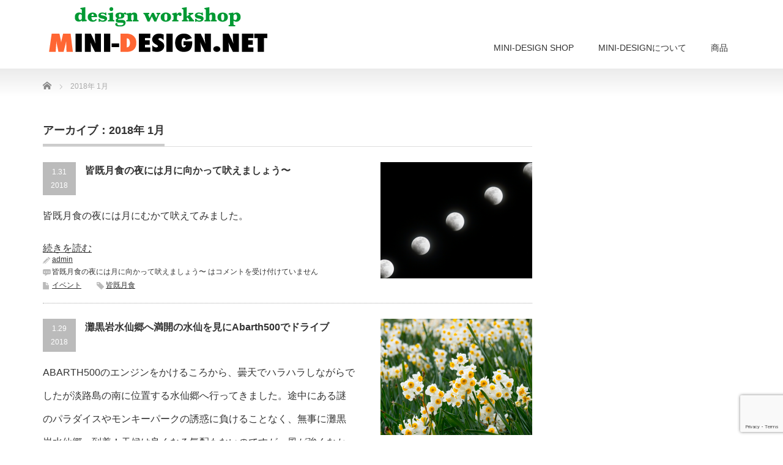

--- FILE ---
content_type: text/html; charset=UTF-8
request_url: https://mini-design.net/2018/01/
body_size: 5341
content:
<!DOCTYPE html PUBLIC "-//W3C//DTD XHTML 1.1//EN" "http://www.w3.org/TR/xhtml11/DTD/xhtml11.dtd">
<!--[if lt IE 9]><html xmlns="http://www.w3.org/1999/xhtml" class="ie"><![endif]-->
<!--[if (gt IE 9)|!(IE)]><!--><html xmlns="http://www.w3.org/1999/xhtml"><!--<![endif]-->
<head profile="http://gmpg.org/xfn/11">
<meta http-equiv="Content-Type" content="text/html; charset=UTF-8" />
<meta http-equiv="X-UA-Compatible" content="IE=edge,chrome=1" />
<meta name="viewport" content="width=device-width" />
<title>1月 | 2018 | mini-design</title>
<meta name="description" content="design workshop" />
<link rel="alternate" type="application/rss+xml" title="mini-design RSS Feed" href="https://mini-design.net/feed/" />
<link rel="alternate" type="application/atom+xml" title="mini-design Atom Feed" href="https://mini-design.net/feed/atom/" />
<link rel="pingback" href="https://mini-design.net/xmlrpc.php" />
<meta name="facebook-domain-verification" content="jf1ql3qwhefwlvug50yh7nv7nyy1rp" />

<link rel='dns-prefetch' href='//webfonts.xserver.jp' />
<link rel='dns-prefetch' href='//www.google.com' />
<link rel='dns-prefetch' href='//s.w.org' />
		<script type="text/javascript">
			window._wpemojiSettings = {"baseUrl":"https:\/\/s.w.org\/images\/core\/emoji\/12.0.0-1\/72x72\/","ext":".png","svgUrl":"https:\/\/s.w.org\/images\/core\/emoji\/12.0.0-1\/svg\/","svgExt":".svg","source":{"concatemoji":"https:\/\/mini-design.net\/wp-includes\/js\/wp-emoji-release.min.js?ver=5.4.18"}};
			/*! This file is auto-generated */
			!function(e,a,t){var n,r,o,i=a.createElement("canvas"),p=i.getContext&&i.getContext("2d");function s(e,t){var a=String.fromCharCode;p.clearRect(0,0,i.width,i.height),p.fillText(a.apply(this,e),0,0);e=i.toDataURL();return p.clearRect(0,0,i.width,i.height),p.fillText(a.apply(this,t),0,0),e===i.toDataURL()}function c(e){var t=a.createElement("script");t.src=e,t.defer=t.type="text/javascript",a.getElementsByTagName("head")[0].appendChild(t)}for(o=Array("flag","emoji"),t.supports={everything:!0,everythingExceptFlag:!0},r=0;r<o.length;r++)t.supports[o[r]]=function(e){if(!p||!p.fillText)return!1;switch(p.textBaseline="top",p.font="600 32px Arial",e){case"flag":return s([127987,65039,8205,9895,65039],[127987,65039,8203,9895,65039])?!1:!s([55356,56826,55356,56819],[55356,56826,8203,55356,56819])&&!s([55356,57332,56128,56423,56128,56418,56128,56421,56128,56430,56128,56423,56128,56447],[55356,57332,8203,56128,56423,8203,56128,56418,8203,56128,56421,8203,56128,56430,8203,56128,56423,8203,56128,56447]);case"emoji":return!s([55357,56424,55356,57342,8205,55358,56605,8205,55357,56424,55356,57340],[55357,56424,55356,57342,8203,55358,56605,8203,55357,56424,55356,57340])}return!1}(o[r]),t.supports.everything=t.supports.everything&&t.supports[o[r]],"flag"!==o[r]&&(t.supports.everythingExceptFlag=t.supports.everythingExceptFlag&&t.supports[o[r]]);t.supports.everythingExceptFlag=t.supports.everythingExceptFlag&&!t.supports.flag,t.DOMReady=!1,t.readyCallback=function(){t.DOMReady=!0},t.supports.everything||(n=function(){t.readyCallback()},a.addEventListener?(a.addEventListener("DOMContentLoaded",n,!1),e.addEventListener("load",n,!1)):(e.attachEvent("onload",n),a.attachEvent("onreadystatechange",function(){"complete"===a.readyState&&t.readyCallback()})),(n=t.source||{}).concatemoji?c(n.concatemoji):n.wpemoji&&n.twemoji&&(c(n.twemoji),c(n.wpemoji)))}(window,document,window._wpemojiSettings);
		</script>
		<style type="text/css">
img.wp-smiley,
img.emoji {
	display: inline !important;
	border: none !important;
	box-shadow: none !important;
	height: 1em !important;
	width: 1em !important;
	margin: 0 .07em !important;
	vertical-align: -0.1em !important;
	background: none !important;
	padding: 0 !important;
}
</style>
	<link rel='stylesheet' id='wp-block-library-css'  href='https://mini-design.net/wp-includes/css/dist/block-library/style.min.css?ver=5.4.18' type='text/css' media='all' />
<link rel='stylesheet' id='contact-form-7-css'  href='https://mini-design.net/wp-content/plugins/contact-form-7/includes/css/styles.css?ver=5.1.7' type='text/css' media='all' />
<script type='text/javascript' src='https://mini-design.net/wp-includes/js/jquery/jquery.js?ver=1.12.4-wp'></script>
<script type='text/javascript' src='https://mini-design.net/wp-includes/js/jquery/jquery-migrate.min.js?ver=1.4.1'></script>
<script type='text/javascript' src='//webfonts.xserver.jp/js/xserver.js?ver=1.2.4'></script>
<link rel='https://api.w.org/' href='https://mini-design.net/wp-json/' />
<link rel="apple-touch-icon" sizes="180x180" href="/wp-content/uploads/fbrfg/apple-touch-icon.png">
<link rel="icon" type="image/png" sizes="32x32" href="/wp-content/uploads/fbrfg/favicon-32x32.png">
<link rel="icon" type="image/png" sizes="16x16" href="/wp-content/uploads/fbrfg/favicon-16x16.png">
<link rel="manifest" href="/wp-content/uploads/fbrfg/site.webmanifest">
<link rel="shortcut icon" href="/wp-content/uploads/fbrfg/favicon.ico">
<meta name="msapplication-TileColor" content="#da532c">
<meta name="msapplication-config" content="/wp-content/uploads/fbrfg/browserconfig.xml">
<meta name="theme-color" content="#ffffff"><style type="text/css">.recentcomments a{display:inline !important;padding:0 !important;margin:0 !important;}</style>
<link rel="stylesheet" href="https://mini-design.net/wp-content/themes/precious_tcd019/style.css?ver=3.2.3" type="text/css" />
<link rel="stylesheet" href="https://mini-design.net/wp-content/themes/precious_tcd019/comment-style.css?ver=3.2.3" type="text/css" />

<link rel="stylesheet" media="screen and (min-width:771px)" href="https://mini-design.net/wp-content/themes/precious_tcd019/style_pc.css?ver=3.2.3" type="text/css" />
<link rel="stylesheet" media="screen and (max-width:770px)" href="https://mini-design.net/wp-content/themes/precious_tcd019/style_sp.css?ver=3.2.3" type="text/css" />
<link rel="stylesheet" media="screen and (max-width:770px)" href="https://mini-design.net/wp-content/themes/precious_tcd019/footer-bar/footer-bar.css?ver=?ver=3.2.3">

<link rel="stylesheet" href="https://mini-design.net/wp-content/themes/precious_tcd019/japanese.css?ver=3.2.3" type="text/css" />

<script type="text/javascript" src="https://mini-design.net/wp-content/themes/precious_tcd019/js/jscript.js?ver=3.2.3"></script>
<script type="text/javascript" src="https://mini-design.net/wp-content/themes/precious_tcd019/js/scroll.js?ver=3.2.3"></script>
<script type="text/javascript" src="https://mini-design.net/wp-content/themes/precious_tcd019/js/comment.js?ver=3.2.3"></script>
<script type="text/javascript" src="https://mini-design.net/wp-content/themes/precious_tcd019/js/rollover.js?ver=3.2.3"></script>
<!--[if lt IE 9]>
<link id="stylesheet" rel="stylesheet" href="https://mini-design.net/wp-content/themes/precious_tcd019/style_pc.css?ver=3.2.3" type="text/css" />
<script type="text/javascript" src="https://mini-design.net/wp-content/themes/precious_tcd019/js/ie.js?ver=3.2.3"></script>
<link rel="stylesheet" href="https://mini-design.net/wp-content/themes/precious_tcd019/ie.css" type="text/css" />
<![endif]-->

<style type="text/css">
.post p { font-size:14px; }

a:hover { color:#00A2D9; }

.page_navi a:hover, #post_pagination a:hover, #wp-calendar td a:hover, .pc #return_top:hover,
 #wp-calendar #prev a:hover, #wp-calendar #next a:hover, #footer #wp-calendar td a:hover, .widget_search #search-btn input:hover, .widget_search #searchsubmit:hover, .tcdw_category_list_widget a:hover, .tcdw_news_list_widget .month, .tcd_menu_widget a:hover, .tcd_menu_widget li.current-menu-item a, #submit_comment:hover, .google_search #search_button:hover
  { background-color:#00A2D9; }

#guest_info input:focus, #comment_textarea textarea:focus
  { border-color:#00A2D9; }



</style>



</head>
<body data-rsssl=1 class="archive date">

 <div id="header_wrap">
  <div id="header" class="clearfix">

   <!-- logo -->
   <h1 id="logo_image" style="top:0px; left:0px;"><a href=" https://mini-design.net/" title="mini-design"><img src="https://mini-design.net/wp-content/uploads/tcd-w/logo.png?1768686816" alt="mini-design" title="mini-design" /></a></h1>

   <!-- global menu -->
   <a href="#" class="menu_button"></a>
   <div id="global_menu" class="clearfix">
    <ul id="menu-gm" class="menu"><li id="menu-item-161" class="menu-item menu-item-type-post_type menu-item-object-page menu-item-161"><a href="https://mini-design.net/mini-design-shop/">MINI-DESIGN SHOP</a></li>
<li id="menu-item-12" class="menu-item menu-item-type-post_type menu-item-object-page menu-item-12"><a href="https://mini-design.net/mini-design%e3%81%ab%e3%81%a4%e3%81%84%e3%81%a6/">MINI-DESIGNについて</a></li>
<li id="menu-item-13" class="menu-item menu-item-type-custom menu-item-object-custom menu-item-13"><a href="https://mini-design.net/product/">商品</a></li>
</ul>   </div>

  </div><!-- END #header -->
 </div><!-- END #header_wrap -->

 
 <div id="main_contents_wrap">
  <div id="main_contents" class="clearfix">
    
        
<ul id="bread_crumb" class="clearfix" itemscope itemtype="http://schema.org/BreadcrumbList">
 <li itemprop="itemListElement" itemscope itemtype="http://schema.org/ListItem" class="home"><a itemprop="item" href="https://mini-design.net/"><span itemprop="name">Home</span></a><meta itemprop="position" content="1" /></li>


 <li itemprop="itemListElement" itemscope itemtype="http://schema.org/ListItem" class="last"><span itemprop="name">2018年 1月</span><meta itemprop="position" content="2" /></li>

</ul>
    
<div id="main_col">

  <h2 class="headline1"><span>アーカイブ：2018年 1月 </span></h2>

 


    <ol id="post_list" class="clearfix">
      <li class="clearfix">
           <a class="image" href="https://mini-design.net/2018/01/31/%e7%9a%86%e6%97%a2%e6%9c%88%e9%a3%9f%e3%81%ae%e5%a4%9c%e3%81%ab%e3%81%af%e6%9c%88%e3%81%ab%e5%90%91%e3%81%8b%e3%81%a3%e3%81%a6%e5%90%a0%e3%81%88%e3%81%be%e3%81%97%e3%82%87%e3%81%86%e3%80%9c/"><img width="248" height="190" src="https://mini-design.net/wp-content/uploads/2018/01/AN6W6317-248x190.png" class="attachment-size3 size-size3 wp-post-image" alt="皆既月食" /></a>
        <div class="info">
     <p class="post_date"><span class="date">1.31</span><span class="month">2018</span></p>     <h4 class="title"><a href="https://mini-design.net/2018/01/31/%e7%9a%86%e6%97%a2%e6%9c%88%e9%a3%9f%e3%81%ae%e5%a4%9c%e3%81%ab%e3%81%af%e6%9c%88%e3%81%ab%e5%90%91%e3%81%8b%e3%81%a3%e3%81%a6%e5%90%a0%e3%81%88%e3%81%be%e3%81%97%e3%82%87%e3%81%86%e3%80%9c/">皆既月食の夜には月に向かって吠えましょう〜</a></h4>
     <p class="desc">皆既月食の夜には月にむかて吠えてみました。</p>
<a href="https://mini-design.net/2018/01/31/%e7%9a%86%e6%97%a2%e6%9c%88%e9%a3%9f%e3%81%ae%e5%a4%9c%e3%81%ab%e3%81%af%e6%9c%88%e3%81%ab%e5%90%91%e3%81%8b%e3%81%a3%e3%81%a6%e5%90%a0%e3%81%88%e3%81%be%e3%81%97%e3%82%87%e3%81%86%e3%80%9c/">続きを読む</a>
          <ul class="meta clearfix">
      <li class="meta_author"><a href="https://mini-design.net/author/admin/" title="admin の投稿" rel="author">admin</a></li>      <li class="meta_comment"><span><span class="screen-reader-text">皆既月食の夜には月に向かって吠えましょう〜 は</span>コメントを受け付けていません</span></li>      <li class="meta_category"><a href="https://mini-design.net/category/event/" rel="category tag">イベント</a></li>      <li class="meta_tag"><a href="https://mini-design.net/tag/%e7%9a%86%e6%97%a2%e6%9c%88%e9%a3%9f/" rel="tag">皆既月食</a></li>     </ul>
         </div>
      </li>
      <li class="clearfix">
           <a class="image" href="https://mini-design.net/2018/01/29/abarth500-suisen-awaji/"><img width="248" height="190" src="https://mini-design.net/wp-content/uploads/2018/01/P1281657-248x190.png" class="attachment-size3 size-size3 wp-post-image" alt="淡路島の水仙郷" /></a>
        <div class="info">
     <p class="post_date"><span class="date">1.29</span><span class="month">2018</span></p>     <h4 class="title"><a href="https://mini-design.net/2018/01/29/abarth500-suisen-awaji/">灘黒岩水仙郷へ満開の水仙を見にAbarth500でドライブ</a></h4>
     <p class="desc">ABARTH500のエンジンをかけるころから、曇天でハラハラしながらでしたが淡路島の南に位置する水仙郷へ行ってきました。途中にある謎のパラダイスやモンキーパークの誘惑に負けることなく、無事に灘黒岩水仙郷へ到着！天候は良くなる気配もないのですが、風が強くなかったので寒くはありませんでした。</p>
<a href="https://mini-design.net/2018/01/29/abarth500-suisen-awaji/">続きを読む</a>
          <ul class="meta clearfix">
      <li class="meta_author"><a href="https://mini-design.net/author/admin/" title="admin の投稿" rel="author">admin</a></li>      <li class="meta_comment"><span><span class="screen-reader-text">灘黒岩水仙郷へ満開の水仙を見にAbarth500でドライブ は</span>コメントを受け付けていません</span></li>      <li class="meta_category"><a href="https://mini-design.net/category/%e3%83%84%e3%83%bc%e3%83%aa%e3%83%b3%e3%82%b0/" rel="category tag">ツーリング</a></li>      <li class="meta_tag"><a href="https://mini-design.net/tag/%e6%b0%b4%e4%bb%99/" rel="tag">水仙</a>, <a href="https://mini-design.net/tag/%e6%b7%a1%e8%b7%af%e8%a6%b3%e5%85%89/" rel="tag">淡路観光</a>, <a href="https://mini-design.net/tag/%e7%81%98%e9%bb%92%e5%b2%a9%e6%b0%b4%e4%bb%99%e9%83%b7/" rel="tag">灘黒岩水仙郷</a></li>     </ul>
         </div>
      </li>
     </ol>
  
 <div class="page_navi clearfix">
<p class="back"><a href="https://mini-design.net/">トップページに戻る</a></p>
</div>

  <!-- footer banner -->
 
</div><!-- END #main_col -->


<div id="side_col">

 
</div>

  </div><!-- END #main_contents -->
 </div><!-- END #main_contents_wrap -->

 <a id="return_top" href="#header">ページ上部へ戻る</a>

   

 <div id="copyright">
  <div id="copyright_inner" class="clearfix">

   <!-- global menu -->
   
   <!-- social button -->
                  <ul class="user_sns clearfix" id="social_link">
            <li class="rss"><a class="target_blank" href="https://mini-design.net/feed/"><span>RSS</span></a></li>                        <li class="facebook"><a href="https://www.facebook.com/ミニデザイン-440671322622023/" target="_blank"><span>Facebook</span></a></li>                                                         </ul>
         
   <p>Copyright &copy;&nbsp; <a href="https://mini-design.net/">mini-design</a></p>

  </div>
 </div>



 
<script type='text/javascript'>
/* <![CDATA[ */
var wpcf7 = {"apiSettings":{"root":"https:\/\/mini-design.net\/wp-json\/contact-form-7\/v1","namespace":"contact-form-7\/v1"}};
/* ]]> */
</script>
<script type='text/javascript' src='https://mini-design.net/wp-content/plugins/contact-form-7/includes/js/scripts.js?ver=5.1.7'></script>
<script type='text/javascript' src='https://www.google.com/recaptcha/api.js?render=6LdbarsUAAAAALDlO7hXZ1pytHEyu5kWW2Wq0wDo&#038;ver=3.0'></script>
<script type='text/javascript' src='https://mini-design.net/wp-includes/js/wp-embed.min.js?ver=5.4.18'></script>
<script type="text/javascript">
( function( grecaptcha, sitekey, actions ) {

	var wpcf7recaptcha = {

		execute: function( action ) {
			grecaptcha.execute(
				sitekey,
				{ action: action }
			).then( function( token ) {
				var forms = document.getElementsByTagName( 'form' );

				for ( var i = 0; i < forms.length; i++ ) {
					var fields = forms[ i ].getElementsByTagName( 'input' );

					for ( var j = 0; j < fields.length; j++ ) {
						var field = fields[ j ];

						if ( 'g-recaptcha-response' === field.getAttribute( 'name' ) ) {
							field.setAttribute( 'value', token );
							break;
						}
					}
				}
			} );
		},

		executeOnHomepage: function() {
			wpcf7recaptcha.execute( actions[ 'homepage' ] );
		},

		executeOnContactform: function() {
			wpcf7recaptcha.execute( actions[ 'contactform' ] );
		},

	};

	grecaptcha.ready(
		wpcf7recaptcha.executeOnHomepage
	);

	document.addEventListener( 'change',
		wpcf7recaptcha.executeOnContactform, false
	);

	document.addEventListener( 'wpcf7submit',
		wpcf7recaptcha.executeOnHomepage, false
	);

} )(
	grecaptcha,
	'6LdbarsUAAAAALDlO7hXZ1pytHEyu5kWW2Wq0wDo',
	{"homepage":"homepage","contactform":"contactform"}
);
</script>
</body>
</html>

--- FILE ---
content_type: text/html; charset=utf-8
request_url: https://www.google.com/recaptcha/api2/anchor?ar=1&k=6LdbarsUAAAAALDlO7hXZ1pytHEyu5kWW2Wq0wDo&co=aHR0cHM6Ly9taW5pLWRlc2lnbi5uZXQ6NDQz&hl=en&v=PoyoqOPhxBO7pBk68S4YbpHZ&size=invisible&anchor-ms=20000&execute-ms=30000&cb=l2eyf3ebsta
body_size: 49008
content:
<!DOCTYPE HTML><html dir="ltr" lang="en"><head><meta http-equiv="Content-Type" content="text/html; charset=UTF-8">
<meta http-equiv="X-UA-Compatible" content="IE=edge">
<title>reCAPTCHA</title>
<style type="text/css">
/* cyrillic-ext */
@font-face {
  font-family: 'Roboto';
  font-style: normal;
  font-weight: 400;
  font-stretch: 100%;
  src: url(//fonts.gstatic.com/s/roboto/v48/KFO7CnqEu92Fr1ME7kSn66aGLdTylUAMa3GUBHMdazTgWw.woff2) format('woff2');
  unicode-range: U+0460-052F, U+1C80-1C8A, U+20B4, U+2DE0-2DFF, U+A640-A69F, U+FE2E-FE2F;
}
/* cyrillic */
@font-face {
  font-family: 'Roboto';
  font-style: normal;
  font-weight: 400;
  font-stretch: 100%;
  src: url(//fonts.gstatic.com/s/roboto/v48/KFO7CnqEu92Fr1ME7kSn66aGLdTylUAMa3iUBHMdazTgWw.woff2) format('woff2');
  unicode-range: U+0301, U+0400-045F, U+0490-0491, U+04B0-04B1, U+2116;
}
/* greek-ext */
@font-face {
  font-family: 'Roboto';
  font-style: normal;
  font-weight: 400;
  font-stretch: 100%;
  src: url(//fonts.gstatic.com/s/roboto/v48/KFO7CnqEu92Fr1ME7kSn66aGLdTylUAMa3CUBHMdazTgWw.woff2) format('woff2');
  unicode-range: U+1F00-1FFF;
}
/* greek */
@font-face {
  font-family: 'Roboto';
  font-style: normal;
  font-weight: 400;
  font-stretch: 100%;
  src: url(//fonts.gstatic.com/s/roboto/v48/KFO7CnqEu92Fr1ME7kSn66aGLdTylUAMa3-UBHMdazTgWw.woff2) format('woff2');
  unicode-range: U+0370-0377, U+037A-037F, U+0384-038A, U+038C, U+038E-03A1, U+03A3-03FF;
}
/* math */
@font-face {
  font-family: 'Roboto';
  font-style: normal;
  font-weight: 400;
  font-stretch: 100%;
  src: url(//fonts.gstatic.com/s/roboto/v48/KFO7CnqEu92Fr1ME7kSn66aGLdTylUAMawCUBHMdazTgWw.woff2) format('woff2');
  unicode-range: U+0302-0303, U+0305, U+0307-0308, U+0310, U+0312, U+0315, U+031A, U+0326-0327, U+032C, U+032F-0330, U+0332-0333, U+0338, U+033A, U+0346, U+034D, U+0391-03A1, U+03A3-03A9, U+03B1-03C9, U+03D1, U+03D5-03D6, U+03F0-03F1, U+03F4-03F5, U+2016-2017, U+2034-2038, U+203C, U+2040, U+2043, U+2047, U+2050, U+2057, U+205F, U+2070-2071, U+2074-208E, U+2090-209C, U+20D0-20DC, U+20E1, U+20E5-20EF, U+2100-2112, U+2114-2115, U+2117-2121, U+2123-214F, U+2190, U+2192, U+2194-21AE, U+21B0-21E5, U+21F1-21F2, U+21F4-2211, U+2213-2214, U+2216-22FF, U+2308-230B, U+2310, U+2319, U+231C-2321, U+2336-237A, U+237C, U+2395, U+239B-23B7, U+23D0, U+23DC-23E1, U+2474-2475, U+25AF, U+25B3, U+25B7, U+25BD, U+25C1, U+25CA, U+25CC, U+25FB, U+266D-266F, U+27C0-27FF, U+2900-2AFF, U+2B0E-2B11, U+2B30-2B4C, U+2BFE, U+3030, U+FF5B, U+FF5D, U+1D400-1D7FF, U+1EE00-1EEFF;
}
/* symbols */
@font-face {
  font-family: 'Roboto';
  font-style: normal;
  font-weight: 400;
  font-stretch: 100%;
  src: url(//fonts.gstatic.com/s/roboto/v48/KFO7CnqEu92Fr1ME7kSn66aGLdTylUAMaxKUBHMdazTgWw.woff2) format('woff2');
  unicode-range: U+0001-000C, U+000E-001F, U+007F-009F, U+20DD-20E0, U+20E2-20E4, U+2150-218F, U+2190, U+2192, U+2194-2199, U+21AF, U+21E6-21F0, U+21F3, U+2218-2219, U+2299, U+22C4-22C6, U+2300-243F, U+2440-244A, U+2460-24FF, U+25A0-27BF, U+2800-28FF, U+2921-2922, U+2981, U+29BF, U+29EB, U+2B00-2BFF, U+4DC0-4DFF, U+FFF9-FFFB, U+10140-1018E, U+10190-1019C, U+101A0, U+101D0-101FD, U+102E0-102FB, U+10E60-10E7E, U+1D2C0-1D2D3, U+1D2E0-1D37F, U+1F000-1F0FF, U+1F100-1F1AD, U+1F1E6-1F1FF, U+1F30D-1F30F, U+1F315, U+1F31C, U+1F31E, U+1F320-1F32C, U+1F336, U+1F378, U+1F37D, U+1F382, U+1F393-1F39F, U+1F3A7-1F3A8, U+1F3AC-1F3AF, U+1F3C2, U+1F3C4-1F3C6, U+1F3CA-1F3CE, U+1F3D4-1F3E0, U+1F3ED, U+1F3F1-1F3F3, U+1F3F5-1F3F7, U+1F408, U+1F415, U+1F41F, U+1F426, U+1F43F, U+1F441-1F442, U+1F444, U+1F446-1F449, U+1F44C-1F44E, U+1F453, U+1F46A, U+1F47D, U+1F4A3, U+1F4B0, U+1F4B3, U+1F4B9, U+1F4BB, U+1F4BF, U+1F4C8-1F4CB, U+1F4D6, U+1F4DA, U+1F4DF, U+1F4E3-1F4E6, U+1F4EA-1F4ED, U+1F4F7, U+1F4F9-1F4FB, U+1F4FD-1F4FE, U+1F503, U+1F507-1F50B, U+1F50D, U+1F512-1F513, U+1F53E-1F54A, U+1F54F-1F5FA, U+1F610, U+1F650-1F67F, U+1F687, U+1F68D, U+1F691, U+1F694, U+1F698, U+1F6AD, U+1F6B2, U+1F6B9-1F6BA, U+1F6BC, U+1F6C6-1F6CF, U+1F6D3-1F6D7, U+1F6E0-1F6EA, U+1F6F0-1F6F3, U+1F6F7-1F6FC, U+1F700-1F7FF, U+1F800-1F80B, U+1F810-1F847, U+1F850-1F859, U+1F860-1F887, U+1F890-1F8AD, U+1F8B0-1F8BB, U+1F8C0-1F8C1, U+1F900-1F90B, U+1F93B, U+1F946, U+1F984, U+1F996, U+1F9E9, U+1FA00-1FA6F, U+1FA70-1FA7C, U+1FA80-1FA89, U+1FA8F-1FAC6, U+1FACE-1FADC, U+1FADF-1FAE9, U+1FAF0-1FAF8, U+1FB00-1FBFF;
}
/* vietnamese */
@font-face {
  font-family: 'Roboto';
  font-style: normal;
  font-weight: 400;
  font-stretch: 100%;
  src: url(//fonts.gstatic.com/s/roboto/v48/KFO7CnqEu92Fr1ME7kSn66aGLdTylUAMa3OUBHMdazTgWw.woff2) format('woff2');
  unicode-range: U+0102-0103, U+0110-0111, U+0128-0129, U+0168-0169, U+01A0-01A1, U+01AF-01B0, U+0300-0301, U+0303-0304, U+0308-0309, U+0323, U+0329, U+1EA0-1EF9, U+20AB;
}
/* latin-ext */
@font-face {
  font-family: 'Roboto';
  font-style: normal;
  font-weight: 400;
  font-stretch: 100%;
  src: url(//fonts.gstatic.com/s/roboto/v48/KFO7CnqEu92Fr1ME7kSn66aGLdTylUAMa3KUBHMdazTgWw.woff2) format('woff2');
  unicode-range: U+0100-02BA, U+02BD-02C5, U+02C7-02CC, U+02CE-02D7, U+02DD-02FF, U+0304, U+0308, U+0329, U+1D00-1DBF, U+1E00-1E9F, U+1EF2-1EFF, U+2020, U+20A0-20AB, U+20AD-20C0, U+2113, U+2C60-2C7F, U+A720-A7FF;
}
/* latin */
@font-face {
  font-family: 'Roboto';
  font-style: normal;
  font-weight: 400;
  font-stretch: 100%;
  src: url(//fonts.gstatic.com/s/roboto/v48/KFO7CnqEu92Fr1ME7kSn66aGLdTylUAMa3yUBHMdazQ.woff2) format('woff2');
  unicode-range: U+0000-00FF, U+0131, U+0152-0153, U+02BB-02BC, U+02C6, U+02DA, U+02DC, U+0304, U+0308, U+0329, U+2000-206F, U+20AC, U+2122, U+2191, U+2193, U+2212, U+2215, U+FEFF, U+FFFD;
}
/* cyrillic-ext */
@font-face {
  font-family: 'Roboto';
  font-style: normal;
  font-weight: 500;
  font-stretch: 100%;
  src: url(//fonts.gstatic.com/s/roboto/v48/KFO7CnqEu92Fr1ME7kSn66aGLdTylUAMa3GUBHMdazTgWw.woff2) format('woff2');
  unicode-range: U+0460-052F, U+1C80-1C8A, U+20B4, U+2DE0-2DFF, U+A640-A69F, U+FE2E-FE2F;
}
/* cyrillic */
@font-face {
  font-family: 'Roboto';
  font-style: normal;
  font-weight: 500;
  font-stretch: 100%;
  src: url(//fonts.gstatic.com/s/roboto/v48/KFO7CnqEu92Fr1ME7kSn66aGLdTylUAMa3iUBHMdazTgWw.woff2) format('woff2');
  unicode-range: U+0301, U+0400-045F, U+0490-0491, U+04B0-04B1, U+2116;
}
/* greek-ext */
@font-face {
  font-family: 'Roboto';
  font-style: normal;
  font-weight: 500;
  font-stretch: 100%;
  src: url(//fonts.gstatic.com/s/roboto/v48/KFO7CnqEu92Fr1ME7kSn66aGLdTylUAMa3CUBHMdazTgWw.woff2) format('woff2');
  unicode-range: U+1F00-1FFF;
}
/* greek */
@font-face {
  font-family: 'Roboto';
  font-style: normal;
  font-weight: 500;
  font-stretch: 100%;
  src: url(//fonts.gstatic.com/s/roboto/v48/KFO7CnqEu92Fr1ME7kSn66aGLdTylUAMa3-UBHMdazTgWw.woff2) format('woff2');
  unicode-range: U+0370-0377, U+037A-037F, U+0384-038A, U+038C, U+038E-03A1, U+03A3-03FF;
}
/* math */
@font-face {
  font-family: 'Roboto';
  font-style: normal;
  font-weight: 500;
  font-stretch: 100%;
  src: url(//fonts.gstatic.com/s/roboto/v48/KFO7CnqEu92Fr1ME7kSn66aGLdTylUAMawCUBHMdazTgWw.woff2) format('woff2');
  unicode-range: U+0302-0303, U+0305, U+0307-0308, U+0310, U+0312, U+0315, U+031A, U+0326-0327, U+032C, U+032F-0330, U+0332-0333, U+0338, U+033A, U+0346, U+034D, U+0391-03A1, U+03A3-03A9, U+03B1-03C9, U+03D1, U+03D5-03D6, U+03F0-03F1, U+03F4-03F5, U+2016-2017, U+2034-2038, U+203C, U+2040, U+2043, U+2047, U+2050, U+2057, U+205F, U+2070-2071, U+2074-208E, U+2090-209C, U+20D0-20DC, U+20E1, U+20E5-20EF, U+2100-2112, U+2114-2115, U+2117-2121, U+2123-214F, U+2190, U+2192, U+2194-21AE, U+21B0-21E5, U+21F1-21F2, U+21F4-2211, U+2213-2214, U+2216-22FF, U+2308-230B, U+2310, U+2319, U+231C-2321, U+2336-237A, U+237C, U+2395, U+239B-23B7, U+23D0, U+23DC-23E1, U+2474-2475, U+25AF, U+25B3, U+25B7, U+25BD, U+25C1, U+25CA, U+25CC, U+25FB, U+266D-266F, U+27C0-27FF, U+2900-2AFF, U+2B0E-2B11, U+2B30-2B4C, U+2BFE, U+3030, U+FF5B, U+FF5D, U+1D400-1D7FF, U+1EE00-1EEFF;
}
/* symbols */
@font-face {
  font-family: 'Roboto';
  font-style: normal;
  font-weight: 500;
  font-stretch: 100%;
  src: url(//fonts.gstatic.com/s/roboto/v48/KFO7CnqEu92Fr1ME7kSn66aGLdTylUAMaxKUBHMdazTgWw.woff2) format('woff2');
  unicode-range: U+0001-000C, U+000E-001F, U+007F-009F, U+20DD-20E0, U+20E2-20E4, U+2150-218F, U+2190, U+2192, U+2194-2199, U+21AF, U+21E6-21F0, U+21F3, U+2218-2219, U+2299, U+22C4-22C6, U+2300-243F, U+2440-244A, U+2460-24FF, U+25A0-27BF, U+2800-28FF, U+2921-2922, U+2981, U+29BF, U+29EB, U+2B00-2BFF, U+4DC0-4DFF, U+FFF9-FFFB, U+10140-1018E, U+10190-1019C, U+101A0, U+101D0-101FD, U+102E0-102FB, U+10E60-10E7E, U+1D2C0-1D2D3, U+1D2E0-1D37F, U+1F000-1F0FF, U+1F100-1F1AD, U+1F1E6-1F1FF, U+1F30D-1F30F, U+1F315, U+1F31C, U+1F31E, U+1F320-1F32C, U+1F336, U+1F378, U+1F37D, U+1F382, U+1F393-1F39F, U+1F3A7-1F3A8, U+1F3AC-1F3AF, U+1F3C2, U+1F3C4-1F3C6, U+1F3CA-1F3CE, U+1F3D4-1F3E0, U+1F3ED, U+1F3F1-1F3F3, U+1F3F5-1F3F7, U+1F408, U+1F415, U+1F41F, U+1F426, U+1F43F, U+1F441-1F442, U+1F444, U+1F446-1F449, U+1F44C-1F44E, U+1F453, U+1F46A, U+1F47D, U+1F4A3, U+1F4B0, U+1F4B3, U+1F4B9, U+1F4BB, U+1F4BF, U+1F4C8-1F4CB, U+1F4D6, U+1F4DA, U+1F4DF, U+1F4E3-1F4E6, U+1F4EA-1F4ED, U+1F4F7, U+1F4F9-1F4FB, U+1F4FD-1F4FE, U+1F503, U+1F507-1F50B, U+1F50D, U+1F512-1F513, U+1F53E-1F54A, U+1F54F-1F5FA, U+1F610, U+1F650-1F67F, U+1F687, U+1F68D, U+1F691, U+1F694, U+1F698, U+1F6AD, U+1F6B2, U+1F6B9-1F6BA, U+1F6BC, U+1F6C6-1F6CF, U+1F6D3-1F6D7, U+1F6E0-1F6EA, U+1F6F0-1F6F3, U+1F6F7-1F6FC, U+1F700-1F7FF, U+1F800-1F80B, U+1F810-1F847, U+1F850-1F859, U+1F860-1F887, U+1F890-1F8AD, U+1F8B0-1F8BB, U+1F8C0-1F8C1, U+1F900-1F90B, U+1F93B, U+1F946, U+1F984, U+1F996, U+1F9E9, U+1FA00-1FA6F, U+1FA70-1FA7C, U+1FA80-1FA89, U+1FA8F-1FAC6, U+1FACE-1FADC, U+1FADF-1FAE9, U+1FAF0-1FAF8, U+1FB00-1FBFF;
}
/* vietnamese */
@font-face {
  font-family: 'Roboto';
  font-style: normal;
  font-weight: 500;
  font-stretch: 100%;
  src: url(//fonts.gstatic.com/s/roboto/v48/KFO7CnqEu92Fr1ME7kSn66aGLdTylUAMa3OUBHMdazTgWw.woff2) format('woff2');
  unicode-range: U+0102-0103, U+0110-0111, U+0128-0129, U+0168-0169, U+01A0-01A1, U+01AF-01B0, U+0300-0301, U+0303-0304, U+0308-0309, U+0323, U+0329, U+1EA0-1EF9, U+20AB;
}
/* latin-ext */
@font-face {
  font-family: 'Roboto';
  font-style: normal;
  font-weight: 500;
  font-stretch: 100%;
  src: url(//fonts.gstatic.com/s/roboto/v48/KFO7CnqEu92Fr1ME7kSn66aGLdTylUAMa3KUBHMdazTgWw.woff2) format('woff2');
  unicode-range: U+0100-02BA, U+02BD-02C5, U+02C7-02CC, U+02CE-02D7, U+02DD-02FF, U+0304, U+0308, U+0329, U+1D00-1DBF, U+1E00-1E9F, U+1EF2-1EFF, U+2020, U+20A0-20AB, U+20AD-20C0, U+2113, U+2C60-2C7F, U+A720-A7FF;
}
/* latin */
@font-face {
  font-family: 'Roboto';
  font-style: normal;
  font-weight: 500;
  font-stretch: 100%;
  src: url(//fonts.gstatic.com/s/roboto/v48/KFO7CnqEu92Fr1ME7kSn66aGLdTylUAMa3yUBHMdazQ.woff2) format('woff2');
  unicode-range: U+0000-00FF, U+0131, U+0152-0153, U+02BB-02BC, U+02C6, U+02DA, U+02DC, U+0304, U+0308, U+0329, U+2000-206F, U+20AC, U+2122, U+2191, U+2193, U+2212, U+2215, U+FEFF, U+FFFD;
}
/* cyrillic-ext */
@font-face {
  font-family: 'Roboto';
  font-style: normal;
  font-weight: 900;
  font-stretch: 100%;
  src: url(//fonts.gstatic.com/s/roboto/v48/KFO7CnqEu92Fr1ME7kSn66aGLdTylUAMa3GUBHMdazTgWw.woff2) format('woff2');
  unicode-range: U+0460-052F, U+1C80-1C8A, U+20B4, U+2DE0-2DFF, U+A640-A69F, U+FE2E-FE2F;
}
/* cyrillic */
@font-face {
  font-family: 'Roboto';
  font-style: normal;
  font-weight: 900;
  font-stretch: 100%;
  src: url(//fonts.gstatic.com/s/roboto/v48/KFO7CnqEu92Fr1ME7kSn66aGLdTylUAMa3iUBHMdazTgWw.woff2) format('woff2');
  unicode-range: U+0301, U+0400-045F, U+0490-0491, U+04B0-04B1, U+2116;
}
/* greek-ext */
@font-face {
  font-family: 'Roboto';
  font-style: normal;
  font-weight: 900;
  font-stretch: 100%;
  src: url(//fonts.gstatic.com/s/roboto/v48/KFO7CnqEu92Fr1ME7kSn66aGLdTylUAMa3CUBHMdazTgWw.woff2) format('woff2');
  unicode-range: U+1F00-1FFF;
}
/* greek */
@font-face {
  font-family: 'Roboto';
  font-style: normal;
  font-weight: 900;
  font-stretch: 100%;
  src: url(//fonts.gstatic.com/s/roboto/v48/KFO7CnqEu92Fr1ME7kSn66aGLdTylUAMa3-UBHMdazTgWw.woff2) format('woff2');
  unicode-range: U+0370-0377, U+037A-037F, U+0384-038A, U+038C, U+038E-03A1, U+03A3-03FF;
}
/* math */
@font-face {
  font-family: 'Roboto';
  font-style: normal;
  font-weight: 900;
  font-stretch: 100%;
  src: url(//fonts.gstatic.com/s/roboto/v48/KFO7CnqEu92Fr1ME7kSn66aGLdTylUAMawCUBHMdazTgWw.woff2) format('woff2');
  unicode-range: U+0302-0303, U+0305, U+0307-0308, U+0310, U+0312, U+0315, U+031A, U+0326-0327, U+032C, U+032F-0330, U+0332-0333, U+0338, U+033A, U+0346, U+034D, U+0391-03A1, U+03A3-03A9, U+03B1-03C9, U+03D1, U+03D5-03D6, U+03F0-03F1, U+03F4-03F5, U+2016-2017, U+2034-2038, U+203C, U+2040, U+2043, U+2047, U+2050, U+2057, U+205F, U+2070-2071, U+2074-208E, U+2090-209C, U+20D0-20DC, U+20E1, U+20E5-20EF, U+2100-2112, U+2114-2115, U+2117-2121, U+2123-214F, U+2190, U+2192, U+2194-21AE, U+21B0-21E5, U+21F1-21F2, U+21F4-2211, U+2213-2214, U+2216-22FF, U+2308-230B, U+2310, U+2319, U+231C-2321, U+2336-237A, U+237C, U+2395, U+239B-23B7, U+23D0, U+23DC-23E1, U+2474-2475, U+25AF, U+25B3, U+25B7, U+25BD, U+25C1, U+25CA, U+25CC, U+25FB, U+266D-266F, U+27C0-27FF, U+2900-2AFF, U+2B0E-2B11, U+2B30-2B4C, U+2BFE, U+3030, U+FF5B, U+FF5D, U+1D400-1D7FF, U+1EE00-1EEFF;
}
/* symbols */
@font-face {
  font-family: 'Roboto';
  font-style: normal;
  font-weight: 900;
  font-stretch: 100%;
  src: url(//fonts.gstatic.com/s/roboto/v48/KFO7CnqEu92Fr1ME7kSn66aGLdTylUAMaxKUBHMdazTgWw.woff2) format('woff2');
  unicode-range: U+0001-000C, U+000E-001F, U+007F-009F, U+20DD-20E0, U+20E2-20E4, U+2150-218F, U+2190, U+2192, U+2194-2199, U+21AF, U+21E6-21F0, U+21F3, U+2218-2219, U+2299, U+22C4-22C6, U+2300-243F, U+2440-244A, U+2460-24FF, U+25A0-27BF, U+2800-28FF, U+2921-2922, U+2981, U+29BF, U+29EB, U+2B00-2BFF, U+4DC0-4DFF, U+FFF9-FFFB, U+10140-1018E, U+10190-1019C, U+101A0, U+101D0-101FD, U+102E0-102FB, U+10E60-10E7E, U+1D2C0-1D2D3, U+1D2E0-1D37F, U+1F000-1F0FF, U+1F100-1F1AD, U+1F1E6-1F1FF, U+1F30D-1F30F, U+1F315, U+1F31C, U+1F31E, U+1F320-1F32C, U+1F336, U+1F378, U+1F37D, U+1F382, U+1F393-1F39F, U+1F3A7-1F3A8, U+1F3AC-1F3AF, U+1F3C2, U+1F3C4-1F3C6, U+1F3CA-1F3CE, U+1F3D4-1F3E0, U+1F3ED, U+1F3F1-1F3F3, U+1F3F5-1F3F7, U+1F408, U+1F415, U+1F41F, U+1F426, U+1F43F, U+1F441-1F442, U+1F444, U+1F446-1F449, U+1F44C-1F44E, U+1F453, U+1F46A, U+1F47D, U+1F4A3, U+1F4B0, U+1F4B3, U+1F4B9, U+1F4BB, U+1F4BF, U+1F4C8-1F4CB, U+1F4D6, U+1F4DA, U+1F4DF, U+1F4E3-1F4E6, U+1F4EA-1F4ED, U+1F4F7, U+1F4F9-1F4FB, U+1F4FD-1F4FE, U+1F503, U+1F507-1F50B, U+1F50D, U+1F512-1F513, U+1F53E-1F54A, U+1F54F-1F5FA, U+1F610, U+1F650-1F67F, U+1F687, U+1F68D, U+1F691, U+1F694, U+1F698, U+1F6AD, U+1F6B2, U+1F6B9-1F6BA, U+1F6BC, U+1F6C6-1F6CF, U+1F6D3-1F6D7, U+1F6E0-1F6EA, U+1F6F0-1F6F3, U+1F6F7-1F6FC, U+1F700-1F7FF, U+1F800-1F80B, U+1F810-1F847, U+1F850-1F859, U+1F860-1F887, U+1F890-1F8AD, U+1F8B0-1F8BB, U+1F8C0-1F8C1, U+1F900-1F90B, U+1F93B, U+1F946, U+1F984, U+1F996, U+1F9E9, U+1FA00-1FA6F, U+1FA70-1FA7C, U+1FA80-1FA89, U+1FA8F-1FAC6, U+1FACE-1FADC, U+1FADF-1FAE9, U+1FAF0-1FAF8, U+1FB00-1FBFF;
}
/* vietnamese */
@font-face {
  font-family: 'Roboto';
  font-style: normal;
  font-weight: 900;
  font-stretch: 100%;
  src: url(//fonts.gstatic.com/s/roboto/v48/KFO7CnqEu92Fr1ME7kSn66aGLdTylUAMa3OUBHMdazTgWw.woff2) format('woff2');
  unicode-range: U+0102-0103, U+0110-0111, U+0128-0129, U+0168-0169, U+01A0-01A1, U+01AF-01B0, U+0300-0301, U+0303-0304, U+0308-0309, U+0323, U+0329, U+1EA0-1EF9, U+20AB;
}
/* latin-ext */
@font-face {
  font-family: 'Roboto';
  font-style: normal;
  font-weight: 900;
  font-stretch: 100%;
  src: url(//fonts.gstatic.com/s/roboto/v48/KFO7CnqEu92Fr1ME7kSn66aGLdTylUAMa3KUBHMdazTgWw.woff2) format('woff2');
  unicode-range: U+0100-02BA, U+02BD-02C5, U+02C7-02CC, U+02CE-02D7, U+02DD-02FF, U+0304, U+0308, U+0329, U+1D00-1DBF, U+1E00-1E9F, U+1EF2-1EFF, U+2020, U+20A0-20AB, U+20AD-20C0, U+2113, U+2C60-2C7F, U+A720-A7FF;
}
/* latin */
@font-face {
  font-family: 'Roboto';
  font-style: normal;
  font-weight: 900;
  font-stretch: 100%;
  src: url(//fonts.gstatic.com/s/roboto/v48/KFO7CnqEu92Fr1ME7kSn66aGLdTylUAMa3yUBHMdazQ.woff2) format('woff2');
  unicode-range: U+0000-00FF, U+0131, U+0152-0153, U+02BB-02BC, U+02C6, U+02DA, U+02DC, U+0304, U+0308, U+0329, U+2000-206F, U+20AC, U+2122, U+2191, U+2193, U+2212, U+2215, U+FEFF, U+FFFD;
}

</style>
<link rel="stylesheet" type="text/css" href="https://www.gstatic.com/recaptcha/releases/PoyoqOPhxBO7pBk68S4YbpHZ/styles__ltr.css">
<script nonce="odiEHsqomSR1hd6c9vCnYA" type="text/javascript">window['__recaptcha_api'] = 'https://www.google.com/recaptcha/api2/';</script>
<script type="text/javascript" src="https://www.gstatic.com/recaptcha/releases/PoyoqOPhxBO7pBk68S4YbpHZ/recaptcha__en.js" nonce="odiEHsqomSR1hd6c9vCnYA">
      
    </script></head>
<body><div id="rc-anchor-alert" class="rc-anchor-alert"></div>
<input type="hidden" id="recaptcha-token" value="[base64]">
<script type="text/javascript" nonce="odiEHsqomSR1hd6c9vCnYA">
      recaptcha.anchor.Main.init("[\x22ainput\x22,[\x22bgdata\x22,\x22\x22,\[base64]/[base64]/[base64]/[base64]/[base64]/[base64]/[base64]/[base64]/[base64]/[base64]\\u003d\x22,\[base64]\\u003d\x22,\x22w7VaAsO/eWLCvFc5w7oiHCJyMUzCr8K2woYeTsORw77Dq8OYw6BFVwBxKsOsw4hsw4FVHz4aT2LCmcKYFEvDgMO6w5Q6CCjDgMKGwr3CvGPDni3Dl8KIYXnDsg0yDlbDosOEwq3ClcKhX8OLD09Owqs4w6/CvsOow7PDsRI1ZXFaKw1Fw7JjwpI/w7UwRMKEwoRdwqYmwqHCmMODEsKhOi9vTATDjsO9w7gFEMKDwp4+XsK6wp53GcOVB8Ofb8O5OcKswrrDjxnDtMKNVF9Kf8ODw49Gwr/Cv3VeX8KFwoI+JxPCvCQ5MBEEWT7DpsKGw7zChl/CrMKFw40iw68cwq4lF8OPwr8Cw6kHw6nDrX5GK8KMw7UEw5kBwqbCskEIDWbCu8OBbTMbw5rChMOIwovCrHHDtcKQOGAdMGoGwrgswr7Dng/Cn1NYwqxiZ0jCmcKcZsOoY8Kqwo3Dg8KJwo7CkRPDhG4yw7nDmsKZwoFJecK7BnLCt8O2a17DpT9bw7RKwrIOPRPCtUpGw7rCvsK/[base64]/Cg8Oew6LDhX7DvMKHYxYReMKOwo/DlsOSN8OMwrzCnR80w64pw5dWwojDiFPDncOGScOmRMKwSMODG8OLGcOCw6fCokvDkMKNw4zCnWPCqkfCgxvChgXDisO0wpd8G8OgLsKTB8KBw5J0w6xpwoUEw7hpw4YOwqIkGHNIJcKEwq0yw6TCswEKDDANw5/[base64]/[base64]/dcOUWidQw6LClgLCv8KIw594wrjCqcK8w7/Cq8K8w7scwrfCqAFwwpnCqMKqw4LClcOYw4LCrBsnwo5Uw7rClMO1wq3DvGnCqcO0w4lpLyQ4Nn3DuEJIITLCqi/DgTxzQ8KCwoHDl0TCtHVaFcKNw5hoIMKnMQ/CvMKhwoAiGcOVEjjCmcOlwovDqcO6wrfCvA/Cq3geZCEOw7/DjcOmHsKbQGZlAcOcwrtgw5bCuMO6wq/DqsKWwp7DhMKbNnHCuXQqwptvw5zDv8KobivCkThRw64uwpnDn8O2w7/Cq2YSwpTCoRs5wpB2LHzCk8O0w5XCkMOiOA9/[base64]/cHc+MngueMKkw4p/KVEobMOMM8KJJcOYwog1VX9nfhc9w4PCisOPQQ5nMDXCkcKnw4I9wqrCogp9wrgfYkJiccKtwqAJFsOVNnpFwozDqcKfw6g2woAFw6l0BsKxw7rCt8O1YsKsO2kXwqXCtcO3wozDpRzDhl3DvsOER8KLLlkFwpXCnMKuwokxDHR2wq/DlQnCqsO8CMKXwqdAGivDmiXCrFRMwoRuERFmw69Mw6HDucK7Q2vCr1zCpMOCZQHCmSDDucK8woV5wo7Dg8OpJX/DmGY3MwbDoMOmwr3CvcOXwpNGT8OJX8KLwp1EUDEuXcKXwpo+w7YVEGYYXzExU8OUw5EUWyQCEFjCkMOgPsOAwonDjgfDjsKbRibCmU3CklR/SsOsw70jw6/CosKEwqxxw6F1wrUwSFUnPk02Hm/DrcKQSMKZcD0YJMOewpsTasOfwqVORMKgDwZIwqN1J8OswqHCn8ObQzpSwpJIw43CjTnCuMKGw7pMBzjCgMK7w6TCgz1KDsK3wpbDvGbDp8Kkw68Ew6BdHlbCjsKGw77DhFbCo8K1UMOwOQ9YwojCpBMNShwywrUGw57CscOcwq/Ds8OEwpjDilLCt8KAw5Qww4EGw618PMKBw4vCm27CkCPCtBt6LcKzE8KqDEsTw6k/TcOswq8CwphGW8K4w40ww7ZwYsOMw5pZEcO0PMOQw6w8wqMSCcO2wqBnYwp4W298w6MbHTjDj35iwovDmWvDnMK4fjvCjsKmwqXDtsORwrAowqtNIhEcGgdmCcOew40DHUgwwrNeSsKOwrnDmMOQRjjDjcKuw65nAQ7Clh4bwq9XwrBoCMKzwpbCijISasOnw4cfwq/[base64]/[base64]/CvzTDocKxw6jDuU/Co8OBLzvDvcO/PMKQw7LCrnhracKbAcOnV8K+EsOpw5jCn0LCu8KXZXgOwqZINMOOFFFHB8KyNsO4w6bDvsK0w6XChcOjFcK4UwpTw4zCj8KLw7pEwqHDoT3CnMOEwrPCkXvCrzXDgVQRw5/Cv311w5nCn0jDm25+w7fDtG/Cn8KMVV/CsMOywqhpbcKLEUgONsKTw4VIw5XCmcKTw4XCiBIYL8Opw5fDncOLwq14wqM0a8K1dGjDpm3Dl8KswoLChMKiwqpiwrrDoFHCtSTCjMK7w7NrQjBddl3Ck3/[base64]/JBnCmX7CrlTCpMKzw7toTsKzTEBrMAh6G3M9w7nDuyBbw6TDqDnCtMOkwrsYwonChXw9eiLCuX1mMm/[base64]/Dl1xwDsO+woPCn8K+w4bCu8Kzw5fDnndYwoNiPCPCv8Kuw4ZcIMKbRnFLwqw8ZcO+w4/[base64]/[base64]/[base64]/wobCtVPCv0M6wrkmwrDDkcO/[base64]/[base64]/[base64]/DohrChsKwQsK+w4PCpyXDsnDDmF5bKMOIwpXChXkLG0bCksKya8K9wqUBwrZPw7/CosOTTVwqUH4vMsOVBMOMBcK1FsO0U25EEDQ3w5g/bMOZesKvM8Kjwp7Dv8OmwqIxwp/Cm0xjw6cbw5/Cn8KiRMKUVm8QwoTCtzwNe1NkaBV6w6NjcsKtw63CiDvDlnXCuF0ACcO/IcOLw4nDscKvVDLDjcKIelXDncOWFsOnISJ1F8OhworDsMKZwr7CvzrDl8OuCMKFw4rDo8KyR8KgBMKqwrtQSTA9w7DDhALCvsOrYBLCjV/CtX0rw6jDgRt0DcKNwr/ChmHCnzBkw6QSwqzCj3bCuQTDqQLDrMKUKsO0w4xWLcOhOlDDosOfw4XDtW4oF8Omwr/Djn/CvnJwOcK2Sl7CmcKRfibCjTLDosKuGcK5wrJ/HH7CrRTCuGlNw5bCjwbDtMK/w7ImKRxJdANAcyAOD8Okw5V7RlfDlsKPw7/[base64]/[base64]/ChMO6JcKwwoAhw6LCrcOvwrh2w5Z/QXcxw4/CmsO2HcOowp8bw5HDj2XDlCbDo8K6wrLDq8O8I8OBwo8SwrLDqMOnwopSw4LDvg7DuEvDtTMaw7fCmDXCkmVnUsKWHcKnwoVcwo7ChMO2EsOhV1MiKcODw6DDp8K8w6DDt8Khwo3DmMOgDcObFmTDkxPDrsO7wrnDpMOLw77Cs8OUBsOiw4ABaEtXJ1/DrsOzF8OPwqlLw70Iw4PDu8KIw7U6wr3Dg8K9eMOdw50rw4QXEsOYfSHCpFfCtS9Owq7CjsK7DynCqXQZGEDCsMK4VcKEwrt0w6jDoMOzG25+A8ODBEhtTsK8dH/DuX12w4/CsjY2wpDCjjDClD8EwoogwqXDpMOdwpLCswhkV8OiXcKzQX9GQBnDmw3DjsKDwqTDvRRRw5fCkMK5C8KDasODecKww6rCmCTCjMKcw6Rsw4Bow4vClSXCpCQbFcOvw7LDpcKLwooNf8OmwrvDqcOXOQ3CsgDDtSTCg2wMc0/DpMOFwohNPWHDmHBuOEcowqdmw7DDrTRfbcO9w45RVsKcShMDw7N/asK6w4UiwqtQMk5DTsO+wpNZZ2bDmsKzEsKsw4sIKcODwqUlXmrDsV3CsV3DmgzDk09uw4I1XcO1wqA6w6QNSUDCnMKKDMKhw7/Dt2LDkCNew7HDtkrDpnrDucOIw5LDvmkJQ27CqsO+woN0w4hZJsKTGXLCkMK7wqvDoDEEIXfDu8OswqlAFVzCqcOsw7lTw67Dr8OxfH1baMK8w49Uwr3DjMO+LsKzw7vCusKfwpBsRDtOwp/ClGzCpsKHwq3CmcKJHcO8wovDqRpaw57Cr3g9w53CuXMyw6spwpPDmGMUwr8lw5/CqMO5ehnDi2fCgyPCig0DwrjDumrDoTzDjX3CpMKVw6nCokMJV8OKwojCgCdDwq/Dmj3CpD7CscKYS8Kdf13Cp8Ohw4jDlk/[base64]/[base64]/Dq3zCnMOdwrI2FMO9wpLDrMOdcTTDpsKFUy/CgjsmwoTDmggsw7pkwpEBw6kkw7vDocOKKMKyw6cMWBMlbsKqw4xKwr8beDkcAQzDiVrDsm5uw7DDijJySlUUw7p6w7zDtcOJEMKLw67Ck8K1IMODH8O4wrsfw7HDhmNcwo4bwppODcKPw6jCmsO8J33Cj8ORw4NxJcO8wqTCqsOHEcORwohNcWPClnZ7w4/[base64]/[base64]/wobDkzXCnsOXVMOqKVnDvWAUw7fCh0LDjGYww5lNSUtCQSZcw7plfxNUw6bDgSt4ZsOcXcKfJx4VFCbDqsKSwohvwp/Ds0I/wrrDrAYoD8KzasKucFzCmFfDusK7PcK2wqjCssKHWcO7esKLE0Y7w7Fcw6XDlgZ3esOYwowewpnCkMKeCHfDicORwrlidF/[base64]/Uh1Ow7MlOHfCsMOIwppFwrYywq7DvsKpwqcvwr9rwqHDgsOYw5fCj03Dm8KFeDxrAX1wwotYw6Z3XMOIw4bDj1sBHU/Ds8KjwoNpw6gDV8K0w5pNfEnCkwUKwr4twpHChyjDmStpw7XDmnfDmR3CvcOcwrp7K1oEw41tH8KYU8K/w7HConzCtTTCqRHDk8Kvw7XCgMKXJcO1KcK1wrllwp84SnNJbcOXMsOCwpUdcltjN3N7asKtPkF5UQrDpMKMwoQowp8KEh/DlMOKYsOSJsKMw4zDkMK7TgFTw6zCiClXwrJBCMKmW8KvwoHCoHrClcOpM8KGw7NBQS/Do8OZwqJDw4IHw4jCsMO+YcKSNwx/Q8K9w6nClMOgwqAfLsOfwrvClsKvZABmasK8w48ewqcFT8Olw40lw7UxAsO6w4siw5BqCcO+w7wow6fDtQbDi3TCgMK2w7I1wrLDvBzDtHEtV8Kww50zw57CrsKYwoXCoUXDnsOVw5Fbbz/CpsOqw5LCq2jDkcOJwo3DhBDCjsKyJ8OKeG5qCl3DjB7CqsKacsOePcKfZxBsTj57w48fw73CoMKJEMOzJcKsw41TewZewqVdCz/DpBt7ZkLDuDvDlMO6woPDq8OfwoZjImnCjsORw5XDhzoPwplhJMK4w5XDrgnCsA1GFMOmw5gEZwYbBMOwccKYDjbChxbChxkhwovCqVZFw6bDsihLw4LDpjQmcBYxFVHCjcKBLxZ3b8K5fQkGw5UMLCIXf1NlNCU5w6rDvcKswrzDrWjCuyAwwqMzw6vDuG/Cs8OBwrkDHiJPBcOLw6rCmkwxw57CsMKfflDDgcOZDMKIwq04wozDo2IbfBUsdH3Csx9yEMKXw5AhwrNew5lIwqXCssOEw7VsfXsvMsKGw6R0d8K7X8OANxjDuFwnw6LCnh3DqsOpV2PDncORwpvDuVImw4nCnsK/XcKhwobDkmQuEifChsKYw7rCv8K8Gzl3YkkuKcK5w6vCpMO9w4LDhXTDhSrDisK/w4zDukliZMKzecOzU1FQC8Oewq05wpA/enfCu8OuEyVyBMKhwrrCuT5hw65NKEwzbmLCmU7CqcKVw6PDh8OrPgnDoMKMw67Dm8KzPgcANlvCl8ODa1TCjg9LwrJCw69GS1/Dk8Oow7t9KEVcAMKkw75HL8Kww5hvAml4X3bDmkYybcOqwrM8wo/[base64]/[base64]/CrjDCrMOjecKVCxsww67DucK6w6YdH8Kbw7zCuhTDnsKxPcKew4Fhw7LCqcO8wqXClTMXw7snw5PDv8OjOsKpwqLCu8KLZsOkGxNXw51Bwql5wrHDoDrCssOfHzIPwrbDnMKlVAASw47CjcK7w4EkwpvCnsOow6nDtUxJa37Crw8GwpfDhcO/HzDDq8OXSsK2LMOFwrXDggp2wrfChFQnEEPCncOpdGVYcBFZwrlyw5x3L8KgX8KQTghdMzHDsMKOWBcmwowIw6MwEcOLS1o5wpTDiwBIw7rCnV5iwqjCjMKrUA5QczIcOS0RwoXDjMOGwp9Ewq7DtW/Dj8KEGMOdMk/Dv8OEY8KMwrLDnhjCl8O4ZsKadWvCjBDDq8O4KgLClgPDssKOEcKRIVRrQmVJYlnCqMKMw7MIwoN6ei0/[base64]/[base64]/DlWbDmTRRPBVCw4XCnU3Do8Owwo8owpBbcWRSw5IcEH1eG8Ojw7MBw6kxw6MGwoTDj8Kzw7jDiBzDmA3Dm8KNZm93WGDCtsOiwrzCjGLDlgFySgbDv8O0f8Oyw4B/YsKZw6XCssK1L8KpTcO4wossw45sw55fw6nCkVHCjVgydMKQw6VUw5k7CmRnwqwiwoPDosKBw7HDs0p4bsKsw5jCsnNjw4/DpMORd8OKUT/ChRzDlCnChsOTVk3DmMO0eMOTw6wdXSoYcRTDh8OjdzTDimkTDhVQD3zCrnHDvcKBAMOfe8KSBX3DpGvCl33CsggcwqYmGsOORsOsw6/CiA02FG3DpcKkaw5lw64tw7sMw4QWeAAWwrIfEV3CkinCjXMIwp7CpcKRw4EYw5nDncKnfzArDMKZUMOTw7wwbcKywodeNU5nw5/[base64]/CnMObFsKkMCURHcKCTMKcFXs0w5tQFGfCnEjDhlvCpMOaRMO1DcKNw7E8dU42w7pYFcOLQgwmSD/[base64]/DnSnDs8O4w44ww4Z0wqQfZcKINjrDtsKuw7PDkMKfw7cBwqg9IQXDt3IaWMOrw5DCkWbChsOke8OjLcKlwoZiw7/DvTDDlVp6QsKwBcOrA001PsOvfcKowoAfacOjA3TCkcKFw6fDksONWEnDjxIIR8KudgbDqsOswpQJw5xTfjhYQ8OnB8Kxw5TDuMO/w5fCjcKnw6LCt0TCtsKew6J/Qx7CjmHDosKbVMKVwr/Duyd7wrbDinIWw6nDlgnDrFYCZcOlw5Fcw5AKwoDCm8OXw5fDpmhkYX3DtMKkaBoRZsK0wrQgDV/[base64]/[base64]/DlGrDisOgMcOlbcOawqlUJ8KHT8Kjw70rwqLDowRQwoUBO8O8wpbDhsKYa8OMf8KtTkzCucKZZ8Ogw5Qlw7NaP30xM8K3wrXCiE3DmEHCiGLDvMO6wrNywpZ8wqrDuXkxJFlKw55pXDXCoStOSwvCrQfCtC5hWQEXLg3CvsOeDMOZasODw63CnjzDi8K/OMOcwqdpfcO1XHPDoMK6J0dSKMOjKmXDocO0exjCicO/[base64]/DsWNlAsKOw7LCm8OSw7jDssOfKsOmw5vDvifCvsO/woXDoXRTFcOHwpMwwrUdwr5pwpUowqwxwqF4GRtFIMKVA8K2w7NLIMKNw7bDqsKEw4fDkcKVP8K2DjTDpsK4XQVSBcKgZBzDj8KefcOZOA96BMOmPH0WwrLDnWR7SMK8w5YUw5DCpMKUwo7Ct8K4w6bCmj/ChAbCpMKdeHUCayl/[base64]/fsKlw54NSRvDlmI9w7XCmcKGXmktUHDCtcKyA8OQw5nDr8K8KsK9wpkpMcOIJDjDrwfDk8KUUcOww6vCgsKIwrBeQjgFw4d2byrDqsOewr5+I3HCvw/[base64]/DkwpXw5nCkMOUXyLCkiPCkMKAQsONfyHDqMKzRMO3Kw0WwpMaEsKGUH1/[base64]/CjTNgw5QJUMOWUsK+w6TCtVBKwotQVS7Do8KIw5rDmmPDsMOFwoB5w4MORBXCoDA5WQLDjS/[base64]/[base64]/w758wpgyZcKBw4LDssOSwq9/[base64]/CqMOMCMOyw7xKVX/DryTCsXXCmsK0woTDsWNEaXgKw6dPdj7DvQAgwqJ/FMKmwrfCgXrCpcK5w4VxwqDDs8KPd8K3bWXCjsO7w4/Do8OFTsO3w6XCksO+w64FwpBlwqxNwq/[base64]/CgHvDoTPDgFDDjE7DjcO5wqVUw6TCu8KdFQ/DrhrDiMKOfXDCll3CqMKgw7QbNsKmHlYyw5rCjWHDtT/[base64]/[base64]/CnX4oCQh5w5JUNMKrw78lHcO/w7XDnxfCsABLw4zDmTsDwq5mdSNOw4PDhsO+H2zDncK9O8ObN8K/U8OKw4zCj1rDqMOgHcO8cBnCtybCjMK5w4LCiw01ccOSw5woIF5iJUXCs28/[base64]/CiUswZDUwTQUTwoTCkcO0wqcLwrbCpsK5d2nDksK2WQnClw3DmwjDkQt+w4UMw4bCnBVnw4TCghJuO1rCvg4lQQ/DlEc4w7zClcKXFsOfwqbCtMKmFMKQI8KUw7hZw6JgwoDCqBXCgC0bwqbCvAh5wrbCnXLDvsOrO8KhSXZrOcOnIyJaworCssOOwr58RsKzB3PCnCXDiRfCtcK5LiVUWMO8w4vCsiPCv8OCwq/DgXlSUH3Cq8OIw6zCk8OBwqPChxZawqvDs8OowqFvwqsqwoQlS0w9w6jDpcKiIQLClcOSX27DjUvDqsOLM05xwqUMwpUFw6s/w5fCnycMw4YiBcOww7Iowp/[base64]/CrcKfwrrCpWTCgitvw7YPwqgTMj/CkVHCoVUgEMOvw4Y/W3/ClMOuZMKrdsKRaMKYLcOUw5/DqW/CqWjDnGFaGMK1YMO6NsO4w7gqJARXw4JeYDRTQcO7Yjo4BsKzU1kow7HChRckOipCKMOfwqYfSiPCv8OrDcKGw6jDsgs4asOOw4wcRcO6OCgOwplMMwLDj8OPcsOvwrLDiWTDvxM4w4VSf8KowqrCjmxYeMOnwqNAMsOnwolzw6jClsKTNyTCrsKgQR/DsywOw50CTsKcbcO8G8K2woQCw5LCrD1ww4U6w589w5spwoRlWcK9ZH5mwrpuwoxHCWzCpsOnw7PDhS8+w6QaIcOpworDr8KXAG4uw5zCiRnCqy7CtMKQaAIWwp/ClUImwrrCgyVdbEzDk8O/w5klwrPCu8KOw4djwqRHJcObw5jDiVTDnsOTwozCmMObwoMbw6U8DRzDpjdkw5Now7U2WgDCuw9sC8OXS0lobzvChsK7wqvClSLCrMORw64HRsK2LcO/wpAxw6jDl8OZc8KJw6cwwpMbw5FeYXrDugFgwrsmw6ocwqHDmcOnKcO9wr/DiG4jw7Nke8O9QnXCvipNw78ROBhIw4nCpwBwZMO2NcOedcOzUsKNNU/DtQzDvMOsQMOXChPDsi7ChMKuSMO5w4dfBsOeasKSw57CscO5wpMSRcOrwqfDpzrCnsOOwo/DrMOFY2I2KhLDtUvDjCgWUMKRGQrDosKgw7AKFzYDwp/ChMKhejbCiSJdw6rCti9HcMOsbsOFw45vwrFmS0wywqLCum/CpsODCC4oXRxEAmvCrsOrfyDDmS/CqUUnYsOSw7nCh8KOJEVhw7Q3wofCtHIZclvCvDk/woF3wpkjd1MRB8OswqXChcK/woY5w5zDkcKVJRnCksK+w4hWwrnDjF/CucOpQETCksKTw70Uw54wwovDtsKSwpECw4rCnnPDusOlwq9sMlzClsK/[base64]/Dk8O+w50LwpBTw4U+AxrCssKoC8KbH8OLAkfDgFvDoMKsw4/[base64]/DisOUw5PDqcKcTMKTcsO5wq1rGMOHZMOTWVfCn8Kcw5DCvwbCisKaw5BIwrPCgsOMwrXCh3VywrTDusOJAcKHd8OwI8KHF8OVw4dswrPCr8Ovw5DCpcOxw7/DgsOaaMK+w4x9w5VzK8KAw6suw5/DqQocWm0Hw6NWwrtxCiVaQsOGw4bDnMKIw5zCvATDrCorLMO8WcOSVcO1w7fCo8OaYhLCrUNwZi3Dk8OkGcOIDVgEaMOVE3nDhcO+OsOjw6TCqMOnaMObwrPDkTnCkyDCrBjCvcKXw5DCi8KnHzVPCFdJRCLCpMO9w5PClsKmwp7DtsObZMK/OidMJC4swp40I8OdHSTDqcKDwqULw4LDnnwVwpPCt8KdwrzCpgXCgMOIw4PDr8Kqwrxsw41EN8KcwozDsMK1O8OFPsOtw6jCt8OmHg7CvTLDixzCpsOqw6R/HWFOG8Oxwoc0McKvwoTDmcOFPmjDusONYMOywq/CuMKFUMKfamoGe3PCgsOQT8KjOW58w7vCvA0hFsOkEAtowpXDqsOcUiDCgsKZw4svF8ONasKtwqZWw7J9TcOqw5sBGBNZSS14dBvCr8KYD8KeHwLDusKKAsK/XjglwqzCvcOUa8O3Vi7DjcO6w7A/M8K5w5wsw6YrDAo2b8K9BkbCjl/[base64]/CMOrFk3CpUokw7kCFXDCvj/CmlvCkDzDucOJw7HDvcOFwqXCiADDs0rDpMONwolaHMKQw79mw7XCkhJOwqpYJxfDpEDDisOVw7p3LkrDsxvDocK8EhbDtmhDJgIOw5QOK8KCwr7ChcOIXsOZLyoGST4TwqBIw6bCscOtDWJKcMOrw74xw5d2eEczHEvDu8Kbajcxe1vDosOtw43DiV7CocO/ZTt4CRDDtcOKKhzDo8Kow6rDlhrDjSsoYsKKw5l0w4TDixk/w6jDqVt2a8OKw4h6w61rw4ZRNcKtQMKuH8OpTsKawr8Owpdww6oWbMOrNsO5BMOXw6LCtMKvwoTDmyh9w6TDrGlnAsKqdcOFYsKAdMO7ExJRXMOKwp3Ci8Kyw47Dg8KneClOTMKjAGUVwo7CpcK0wo/[base64]/DjcOEw55Ew717AMKPw4wlJcO7WkjCjcKLNEjCklbDvhNQdcOFcGvDhlLCrCzCmHzCm2DCtGUOEsKeTMKZw57CmMKowobDmzPDhU/Cqn/CmMK8w48IOhTDpgbDkkjDtMKcAsKrw7NfwrVwV8KBYTJ3w6lADUFYw7zDmcOKQ8KWIjTDiVPCscOlw7/CmwtQwrnDtinCrQEnRznDq3R/TCfDrcK1CcOLw7VJw6onwq5ZMjReDlvCssKQw6/[base64]/DscKVw47CrMKHw43CpMKEwplNQA4fwozDj2bCsidPN8KPcsKlwpzCjMOHw5JuwpfCncKDw7sWQjdvCCtUwqRCw47DhMKeP8KhNzbCucKWwrTDj8ODIcObX8OhGsKiJMO4ZgjCoFzCpArDsn7CncOBBi/DiVfCisKOw48zwqLDnDF+wrHDocOYZMKlZ15HDFgqw4VFUsKNwqHDimF2B8KywrQxw5szCynCo2djZko3NC/CqGZzd2PDuSbDqwdywoXDqnd5w53CscKRSmhLwqDCusKXw55Ow5o9w7txSMO6wqPCsg/DpVnConRiw6rDjDzDkMO6w4Ecw7g2GcOjwprCnMKYwqtPwoNawofDkjTDgStySmrCmsOtw6PDg8K5P8OwwrnDnmPDh8O3TMOYGHM4wpXCqsOWJmwsaMKHVzYAw6oNwqcAwpJNdcOgNXrCqcK/[base64]/[base64]/CvTJPwownJCYTGnx7wpQ3fsKLw5TDhGXCocO4LH7DgTTCiRXChk1sZhwyHjBywrJwFMOjR8OHw5kGbWHCnsKKw6PDg1/Dq8KNQxlfKyzDr8KMw4Qiw7QswoLDjWZUasKVEMKBNXDCsXMAwpfDkcOywpkOwrlfJMO4w6xHw60OwoYeU8KXw53Du8K7JMOJDUHCqi5hwpPCrkPDssOXw485B8Kdw4rCnRcRNkTDqiZECkDCh0NSw5rCn8O5w6N4QBk/LMOhwrzDvsOkbsKTw4B0wokGO8OwwqwjEcKxTGoHKXJjwo7CtcKVwonCisOgFz4Swqc/QMKfMhfCh0PDpsKJwrosVi8UwoY9w7xrJsOPC8OPw445QFZtfh/CqsOcGsKTQcKiC8OYw5wwwrxWwpnClMKhwqs/IXXCiMKgw5IVKH/DpMOFw7bCiMO0w7BHw6FDQmbDiSDCgQDCocKIw7zCkwkJVsK7w5LDonptPjfCgwMawq1gVsK9XVFxb3fDoUtAw4xbwrHDkQbDnUcxwotfDkTCsmfCiMORwrFAYE/Dp8K0wpDCjsKow7gqX8OjXjHCjMOeAgZGw70LDCBvRsKdLcKEAXzDjzUge1TCtHB5wpFWJ1fDrsOzMcOLwojDjXHDlsOfw5XCpMKVNzRowqbCssO/w7lDwrhdFcORIMOobMOfw5F1wq/DrSHCnsOEJD7Ds0PCtcKvQDvDksO+S8O2wozCnsOtwrMowpxZZy3DvsOgJyU8wrnCvzHCnXLDqkQ3Gw9QwrbDuE03NmLDlxbClMOHdWxKw6ZgNlA0b8KcQsOhOWrCnH/DjsKow50hwod4LnVcw50Rw4PCkBLCtVo8E8O8KWImwoxPesOZBsOnw67ClTJPwrJqw7HChVPCsmrDg8OKDHTDtQ/CvnEJw4QqSC7DlMKJwpAsDMO7w7bDmmzCrVvCgx5CB8OUccO6KcOHGXwMC2IQwq4kwonDjw8hGsO1wp/[base64]/[base64]/Ctx1lw5rDm8OJw6TCv8OCVsOVWG7CmcK2wpTCncOcw6Jlw6TCmzlYKHx/w6PCvsKMLipnM8O4w4YYfmXCk8O8CVPCq0EVw6UPwo17w6ZKSw8OwrjCtcKNajfCoQkwwq/DoUxRDsKAw6DCv8Kvw4VEw6h0UMOjcnXCsxjDukw4I8K4wqwGw57DhCZ9w65ATsKvw6fCjcKyDwLDiHFdwrPCuHozwrZtYgTDqwzCkMORw5HCkUPDnWzDhzcnbcKkwqfDicK/w6/Cp3wEw57Dq8KPax3CksKlw4rCqMOYCx9UwqDDiQdRGApXw7LDucKNw5XCon8VH27DpkbDg8KnKcKrJ1JHwrbDs8KxAMK/wpVHw4g+w5HDlHHCk0c7Ph3DlMK6I8Ovw5U8w67CtlvCgkNNw7zCrX/CosOfFncYIyFJQlfDi3RcwrHDjmvDucO7w5XDlg7DlsOSZcKJwpzCocOkJsKSCSTDu24GesOpWAbDpsK1S8KkGsOrw6TCqMK9wro2wrbCmhHCoDh/S19hfxnDlE/Cu8KJUsOow5fDlcKmwpHCjcKLwoNxWQEmIBY4GkgCe8O/wrbChAzDoGQ9wr5+w7XDmsK/[base64]/DlsKnZF1iT0vCiMKbXyzCiFk2w60Awrk+CAEvPk7CpsKFQn7CqcKZUsOoNMOZw7ILV8KkenAmw6LDoF3DgQQzw58QRAVKw4ZAwofDoXHDujAhOkR0w77Do8KKw68gwp8VP8K7wqYMwqLCksKsw5/Drg/DtMOqw4PCiGokGRHCs8O8w7ljVMOXw4ZDw4vCkRNZw6d1d0htGMONwrRzwqzCncKGw5ladMOSAsOZTsO0YFRiwpMsw4XCksKcw5DCs2bDuWdcZ0gOw6jCq0IvwrBdIcK/wo5JEcKKFUQHQ1pzD8KOwrTCi3w7LsOJw5F2asKBKcKmwqLDpScEwoDCuMK9wrdOw5xGQsKWwrzCjhPCusKWwojCiMObXcKbDy7DiRHCowvDhcKDwpnCvsO+w4Jqwpwxw6rDs2/Cu8Osw7bCilHDuMO8E2c5woc5w69HccKLwoE/[base64]/DnMOkw6BywprDih3Cjikawr/CncKYw7LCkQgVwoDDjnbCisKgZMKRwqrDocKhwqPCm3wWw4YEwqDDrMOrRsOawrTCg2NvE1QuU8OowpARHBciw5tTecKqwrLDosOTQlbCj8Ord8OJbcKgQBYlwo7Cq8OtclHDksOQJELCscOhasK6wrl/YCvCisO/wqvDgMOjQ8O1w4MXw4w9LikMfXxLw7rCg8OsGUZPO8Ktw5DDnMOCwqF9wpvDkg90e8KcwoVnIiDClMOuwqfCgUjCpRzDocK1w5FpcyUow7M8w6XDvMK4w7dnw4/Dl2Rjw4/[base64]/DqRHCrcK4wrhCDcO0PsKqPgbCnMKXTMKVw6Bow4bDqidtwrYkI2nDjU9xw4wQNUFob37CnsKqworDtsObQgxYwrnCq0gmfMOyB05dw49tw5TCtEHCvkTDqEzCocKqwp4Ew7FIwrnCpcONfMO7YBLCrMK/wpkhw4d5w7pXw5ZEw4kowr5Pw5khN2pZw7o+FmsQRQzCrGRrw6LDl8K3w5HCn8KdT8O6C8Oxw6lJwoVjaEjDkzgIKnsCwpHCoy4cw6XCisOpw6IpegBowpDCkcKfVHXCo8K8A8KjIALDomsKB3TDh8O5TX54bsKZdmPDi8KBLMKLdyvDjHEyw7HDp8O8A8OvwrPDlS/[base64]/[base64]/[base64]/CqxfDl8OYw7IlOMOCRcOhwqkDIiTCosKXw4XDv8Knw7nCncKbJSXDtcKvX8Kqw5U0d10HCQDCisKxw4jDqMKGw5jDqQx/DF9yRATCu8KWT8KsesO9w6fDs8OywrpJUMO6R8Kcw5bDpsOQwpPDmwpOJsKuMjsUesKbw6sAQ8KzV8KYw5PCkcKCTzFROXHCsMK0WsOFJlkzCF3DpMOhSlIMOTgPwpt9wpAeBcOTw5kbw4vDo3p/UGXDqcKWw7Utw6YmYC5Hw7/DpMKDS8OgRGbCqcODw5PCoMO1w73Dt8K8wr3Dvh3DkcKKw4UGwqPCjsK1Bn7CqAVldcK/wpLDksObwp8bw4tiVsKlw6lSGcOgT8OlwoTDpmsOwpnDjcOTVMKGw5hoClxQwrZyw7fDqcOXwr3CvQzCuMOYMyrCmcOkw5LDlxsLwpUMwpldCcKTw501w6fCpyYmHAJrwonCgV/[base64]/Dqgc/QTrCgsKKUkfDvMOAw5RMNzpkGEzDo0TCrMKxw6HDmMKWEMOXwoYSw7rCs8KbLcKXVsOfBwdMw7ReIMOtw69owoHCok7Cu8KZG8KEwr/Cu0jDgXvDpMKrJntXwpYMdgLCmnLDlzjChcKNC25LwrHDpUHCkcOhw6PCn8KxID4DU8OJwozCixzDi8OWcEEIwqMZwoPCgwDCrAJqV8O/wqPCpMK8OEHDtcOBHRXDk8KQESLCtcKaG3nCpzgsHMKMGcODwr3CncOfwqrCkmHChMKfwotVBsOIwrdYw6TCsVnCn3LCn8K3F1XCmwjCisKrDV/Dr8Olw5TClUZdBcOpfwzDqsKpRsOLWMKpw5Edwrx/wqfCksKPwoPCicKSwox8wpXCjsO/w6vDqG/DmgNoGQRXaCh7w4FZIcO8wox8wqDDrGEzClLClXVXw4sdwrA6w6HChGvDmnpcwrfDrDgGwqPCgD/[base64]/MsK3wrrCmsOGw40IFBFOD8KSbTrDk8K4C8Otw5www4AWw4JQRVx1wpPCh8Oxw5LCt38/w5xgwrl7w7QtwpfDr2XCrBbDkcKPTA7DnsKUfn3DrcKrMWrDsMOPYGUqaHFmwoXDkjwEwqwNwrV1w5Qhw59QcwvClnksPcOjw6nCssOtVsKvXjLDu0V3w5shwpHCksOaRmlkwoPDocKcMWrDn8Kjw47CmlfDisKtwrEgKsKJw6F6\x22],null,[\x22conf\x22,null,\x226LdbarsUAAAAALDlO7hXZ1pytHEyu5kWW2Wq0wDo\x22,1,null,null,null,1,[21,125,63,73,95,87,41,43,42,83,102,105,109,121],[1017145,913],0,null,null,null,null,0,null,0,null,700,1,null,0,\[base64]/76lBhnEnQkZnOKMAhk\\u003d\x22,0,0,null,null,1,null,0,0,null,null,null,0],\x22https://mini-design.net:443\x22,null,[3,1,1],null,null,null,1,3600,[\x22https://www.google.com/intl/en/policies/privacy/\x22,\x22https://www.google.com/intl/en/policies/terms/\x22],\x22+SXUNL0XFMt63DX/4JO38kljlOrdOavlqJYCVxmS3BY\\u003d\x22,1,0,null,1,1768690419529,0,0,[49,64,248,231,18],null,[65,113,209,209,106],\x22RC-aGABOcaeh4CIMw\x22,null,null,null,null,null,\x220dAFcWeA6pjWD3DRQvwnBcypXIhbvYZgz2HQJLEFmkPe72q-ygOeIr82RPqr6pPGivCcH_a8QD59goQ6YP5ZcGTihTBuO-C0iPRA\x22,1768773219507]");
    </script></body></html>